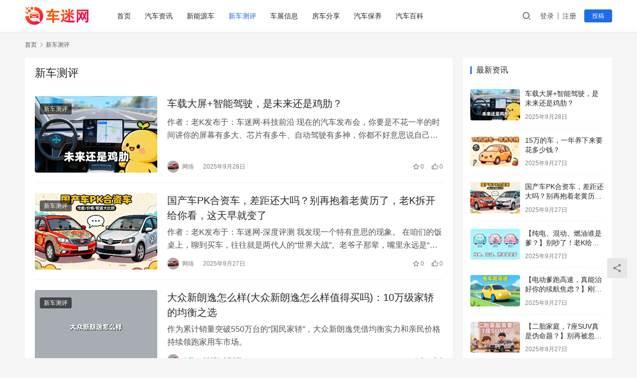

--- FILE ---
content_type: text/html; charset=UTF-8
request_url: https://www.cheeme.com.cn/xccp
body_size: 12578
content:
<!DOCTYPE html>
<html lang="zh-Hans">
<head>
    <meta charset="UTF-8">
    <meta http-equiv="X-UA-Compatible" content="IE=edge,chrome=1">
    <meta name="renderer" content="webkit">
    <meta name="viewport" content="width=device-width,initial-scale=1.0,user-scalable=no,maximum-scale=1,viewport-fit=cover">
    <title>新车测评 -  车迷网</title>
    <meta name="keywords" content="新车测评" />
<meta name="description" content="新车测评分享" />
<meta property="og:type" content="webpage" />
<meta property="og:url" content="https://www.cheeme.com.cn/xccp" />
<meta property="og:site_name" content="车迷网" />
<meta property="og:title" content="新车测评" />
<meta property="og:description" content="新车测评分享" />
<meta name="applicable-device" content="pc,mobile" />
<meta http-equiv="Cache-Control" content="no-transform" />
<link rel="shortcut icon" href="https://www.cheeme.com.cn/wp-content/uploads/2023/03/logo.png" />
<style id='wp-img-auto-sizes-contain-inline-css' type='text/css'>
img:is([sizes=auto i],[sizes^="auto," i]){contain-intrinsic-size:3000px 1500px}
/*# sourceURL=wp-img-auto-sizes-contain-inline-css */
</style>
<link rel='stylesheet' id='stylesheet-css' href='//www.cheeme.com.cn/wp-content/uploads/wpcom/style.6.13.4.1683110111.css?ver=6.13.4' type='text/css' media='all' />
<link rel='stylesheet' id='remixicon-css' href='https://www.cheeme.com.cn/wp-content/themes/justnews/themer/assets/css/remixicon-2.5.0.min.css?ver=2.5.0' type='text/css' media='all' />
<link rel='stylesheet' id='font-awesome-css' href='https://www.cheeme.com.cn/wp-content/themes/justnews/themer/assets/css/font-awesome.css?ver=6.13.4' type='text/css' media='all' />
<style id='wp-block-library-inline-css' type='text/css'>
:root{--wp-block-synced-color:#7a00df;--wp-block-synced-color--rgb:122,0,223;--wp-bound-block-color:var(--wp-block-synced-color);--wp-editor-canvas-background:#ddd;--wp-admin-theme-color:#007cba;--wp-admin-theme-color--rgb:0,124,186;--wp-admin-theme-color-darker-10:#006ba1;--wp-admin-theme-color-darker-10--rgb:0,107,160.5;--wp-admin-theme-color-darker-20:#005a87;--wp-admin-theme-color-darker-20--rgb:0,90,135;--wp-admin-border-width-focus:2px}@media (min-resolution:192dpi){:root{--wp-admin-border-width-focus:1.5px}}.wp-element-button{cursor:pointer}:root .has-very-light-gray-background-color{background-color:#eee}:root .has-very-dark-gray-background-color{background-color:#313131}:root .has-very-light-gray-color{color:#eee}:root .has-very-dark-gray-color{color:#313131}:root .has-vivid-green-cyan-to-vivid-cyan-blue-gradient-background{background:linear-gradient(135deg,#00d084,#0693e3)}:root .has-purple-crush-gradient-background{background:linear-gradient(135deg,#34e2e4,#4721fb 50%,#ab1dfe)}:root .has-hazy-dawn-gradient-background{background:linear-gradient(135deg,#faaca8,#dad0ec)}:root .has-subdued-olive-gradient-background{background:linear-gradient(135deg,#fafae1,#67a671)}:root .has-atomic-cream-gradient-background{background:linear-gradient(135deg,#fdd79a,#004a59)}:root .has-nightshade-gradient-background{background:linear-gradient(135deg,#330968,#31cdcf)}:root .has-midnight-gradient-background{background:linear-gradient(135deg,#020381,#2874fc)}:root{--wp--preset--font-size--normal:16px;--wp--preset--font-size--huge:42px}.has-regular-font-size{font-size:1em}.has-larger-font-size{font-size:2.625em}.has-normal-font-size{font-size:var(--wp--preset--font-size--normal)}.has-huge-font-size{font-size:var(--wp--preset--font-size--huge)}.has-text-align-center{text-align:center}.has-text-align-left{text-align:left}.has-text-align-right{text-align:right}.has-fit-text{white-space:nowrap!important}#end-resizable-editor-section{display:none}.aligncenter{clear:both}.items-justified-left{justify-content:flex-start}.items-justified-center{justify-content:center}.items-justified-right{justify-content:flex-end}.items-justified-space-between{justify-content:space-between}.screen-reader-text{border:0;clip-path:inset(50%);height:1px;margin:-1px;overflow:hidden;padding:0;position:absolute;width:1px;word-wrap:normal!important}.screen-reader-text:focus{background-color:#ddd;clip-path:none;color:#444;display:block;font-size:1em;height:auto;left:5px;line-height:normal;padding:15px 23px 14px;text-decoration:none;top:5px;width:auto;z-index:100000}html :where(.has-border-color){border-style:solid}html :where([style*=border-top-color]){border-top-style:solid}html :where([style*=border-right-color]){border-right-style:solid}html :where([style*=border-bottom-color]){border-bottom-style:solid}html :where([style*=border-left-color]){border-left-style:solid}html :where([style*=border-width]){border-style:solid}html :where([style*=border-top-width]){border-top-style:solid}html :where([style*=border-right-width]){border-right-style:solid}html :where([style*=border-bottom-width]){border-bottom-style:solid}html :where([style*=border-left-width]){border-left-style:solid}html :where(img[class*=wp-image-]){height:auto;max-width:100%}:where(figure){margin:0 0 1em}html :where(.is-position-sticky){--wp-admin--admin-bar--position-offset:var(--wp-admin--admin-bar--height,0px)}@media screen and (max-width:600px){html :where(.is-position-sticky){--wp-admin--admin-bar--position-offset:0px}}

/*# sourceURL=wp-block-library-inline-css */
</style><style id='wp-block-heading-inline-css' type='text/css'>
h1:where(.wp-block-heading).has-background,h2:where(.wp-block-heading).has-background,h3:where(.wp-block-heading).has-background,h4:where(.wp-block-heading).has-background,h5:where(.wp-block-heading).has-background,h6:where(.wp-block-heading).has-background{padding:1.25em 2.375em}h1.has-text-align-left[style*=writing-mode]:where([style*=vertical-lr]),h1.has-text-align-right[style*=writing-mode]:where([style*=vertical-rl]),h2.has-text-align-left[style*=writing-mode]:where([style*=vertical-lr]),h2.has-text-align-right[style*=writing-mode]:where([style*=vertical-rl]),h3.has-text-align-left[style*=writing-mode]:where([style*=vertical-lr]),h3.has-text-align-right[style*=writing-mode]:where([style*=vertical-rl]),h4.has-text-align-left[style*=writing-mode]:where([style*=vertical-lr]),h4.has-text-align-right[style*=writing-mode]:where([style*=vertical-rl]),h5.has-text-align-left[style*=writing-mode]:where([style*=vertical-lr]),h5.has-text-align-right[style*=writing-mode]:where([style*=vertical-rl]),h6.has-text-align-left[style*=writing-mode]:where([style*=vertical-lr]),h6.has-text-align-right[style*=writing-mode]:where([style*=vertical-rl]){rotate:180deg}
/*# sourceURL=https://www.cheeme.com.cn/wp-includes/blocks/heading/style.min.css */
</style>
<style id='wp-block-paragraph-inline-css' type='text/css'>
.is-small-text{font-size:.875em}.is-regular-text{font-size:1em}.is-large-text{font-size:2.25em}.is-larger-text{font-size:3em}.has-drop-cap:not(:focus):first-letter{float:left;font-size:8.4em;font-style:normal;font-weight:100;line-height:.68;margin:.05em .1em 0 0;text-transform:uppercase}body.rtl .has-drop-cap:not(:focus):first-letter{float:none;margin-left:.1em}p.has-drop-cap.has-background{overflow:hidden}:root :where(p.has-background){padding:1.25em 2.375em}:where(p.has-text-color:not(.has-link-color)) a{color:inherit}p.has-text-align-left[style*="writing-mode:vertical-lr"],p.has-text-align-right[style*="writing-mode:vertical-rl"]{rotate:180deg}
/*# sourceURL=https://www.cheeme.com.cn/wp-includes/blocks/paragraph/style.min.css */
</style>
<style id='global-styles-inline-css' type='text/css'>
:root{--wp--preset--aspect-ratio--square: 1;--wp--preset--aspect-ratio--4-3: 4/3;--wp--preset--aspect-ratio--3-4: 3/4;--wp--preset--aspect-ratio--3-2: 3/2;--wp--preset--aspect-ratio--2-3: 2/3;--wp--preset--aspect-ratio--16-9: 16/9;--wp--preset--aspect-ratio--9-16: 9/16;--wp--preset--color--black: #000000;--wp--preset--color--cyan-bluish-gray: #abb8c3;--wp--preset--color--white: #ffffff;--wp--preset--color--pale-pink: #f78da7;--wp--preset--color--vivid-red: #cf2e2e;--wp--preset--color--luminous-vivid-orange: #ff6900;--wp--preset--color--luminous-vivid-amber: #fcb900;--wp--preset--color--light-green-cyan: #7bdcb5;--wp--preset--color--vivid-green-cyan: #00d084;--wp--preset--color--pale-cyan-blue: #8ed1fc;--wp--preset--color--vivid-cyan-blue: #0693e3;--wp--preset--color--vivid-purple: #9b51e0;--wp--preset--gradient--vivid-cyan-blue-to-vivid-purple: linear-gradient(135deg,rgb(6,147,227) 0%,rgb(155,81,224) 100%);--wp--preset--gradient--light-green-cyan-to-vivid-green-cyan: linear-gradient(135deg,rgb(122,220,180) 0%,rgb(0,208,130) 100%);--wp--preset--gradient--luminous-vivid-amber-to-luminous-vivid-orange: linear-gradient(135deg,rgb(252,185,0) 0%,rgb(255,105,0) 100%);--wp--preset--gradient--luminous-vivid-orange-to-vivid-red: linear-gradient(135deg,rgb(255,105,0) 0%,rgb(207,46,46) 100%);--wp--preset--gradient--very-light-gray-to-cyan-bluish-gray: linear-gradient(135deg,rgb(238,238,238) 0%,rgb(169,184,195) 100%);--wp--preset--gradient--cool-to-warm-spectrum: linear-gradient(135deg,rgb(74,234,220) 0%,rgb(151,120,209) 20%,rgb(207,42,186) 40%,rgb(238,44,130) 60%,rgb(251,105,98) 80%,rgb(254,248,76) 100%);--wp--preset--gradient--blush-light-purple: linear-gradient(135deg,rgb(255,206,236) 0%,rgb(152,150,240) 100%);--wp--preset--gradient--blush-bordeaux: linear-gradient(135deg,rgb(254,205,165) 0%,rgb(254,45,45) 50%,rgb(107,0,62) 100%);--wp--preset--gradient--luminous-dusk: linear-gradient(135deg,rgb(255,203,112) 0%,rgb(199,81,192) 50%,rgb(65,88,208) 100%);--wp--preset--gradient--pale-ocean: linear-gradient(135deg,rgb(255,245,203) 0%,rgb(182,227,212) 50%,rgb(51,167,181) 100%);--wp--preset--gradient--electric-grass: linear-gradient(135deg,rgb(202,248,128) 0%,rgb(113,206,126) 100%);--wp--preset--gradient--midnight: linear-gradient(135deg,rgb(2,3,129) 0%,rgb(40,116,252) 100%);--wp--preset--font-size--small: 13px;--wp--preset--font-size--medium: 20px;--wp--preset--font-size--large: 36px;--wp--preset--font-size--x-large: 42px;--wp--preset--spacing--20: 0.44rem;--wp--preset--spacing--30: 0.67rem;--wp--preset--spacing--40: 1rem;--wp--preset--spacing--50: 1.5rem;--wp--preset--spacing--60: 2.25rem;--wp--preset--spacing--70: 3.38rem;--wp--preset--spacing--80: 5.06rem;--wp--preset--shadow--natural: 6px 6px 9px rgba(0, 0, 0, 0.2);--wp--preset--shadow--deep: 12px 12px 50px rgba(0, 0, 0, 0.4);--wp--preset--shadow--sharp: 6px 6px 0px rgba(0, 0, 0, 0.2);--wp--preset--shadow--outlined: 6px 6px 0px -3px rgb(255, 255, 255), 6px 6px rgb(0, 0, 0);--wp--preset--shadow--crisp: 6px 6px 0px rgb(0, 0, 0);}:where(.is-layout-flex){gap: 0.5em;}:where(.is-layout-grid){gap: 0.5em;}body .is-layout-flex{display: flex;}.is-layout-flex{flex-wrap: wrap;align-items: center;}.is-layout-flex > :is(*, div){margin: 0;}body .is-layout-grid{display: grid;}.is-layout-grid > :is(*, div){margin: 0;}:where(.wp-block-columns.is-layout-flex){gap: 2em;}:where(.wp-block-columns.is-layout-grid){gap: 2em;}:where(.wp-block-post-template.is-layout-flex){gap: 1.25em;}:where(.wp-block-post-template.is-layout-grid){gap: 1.25em;}.has-black-color{color: var(--wp--preset--color--black) !important;}.has-cyan-bluish-gray-color{color: var(--wp--preset--color--cyan-bluish-gray) !important;}.has-white-color{color: var(--wp--preset--color--white) !important;}.has-pale-pink-color{color: var(--wp--preset--color--pale-pink) !important;}.has-vivid-red-color{color: var(--wp--preset--color--vivid-red) !important;}.has-luminous-vivid-orange-color{color: var(--wp--preset--color--luminous-vivid-orange) !important;}.has-luminous-vivid-amber-color{color: var(--wp--preset--color--luminous-vivid-amber) !important;}.has-light-green-cyan-color{color: var(--wp--preset--color--light-green-cyan) !important;}.has-vivid-green-cyan-color{color: var(--wp--preset--color--vivid-green-cyan) !important;}.has-pale-cyan-blue-color{color: var(--wp--preset--color--pale-cyan-blue) !important;}.has-vivid-cyan-blue-color{color: var(--wp--preset--color--vivid-cyan-blue) !important;}.has-vivid-purple-color{color: var(--wp--preset--color--vivid-purple) !important;}.has-black-background-color{background-color: var(--wp--preset--color--black) !important;}.has-cyan-bluish-gray-background-color{background-color: var(--wp--preset--color--cyan-bluish-gray) !important;}.has-white-background-color{background-color: var(--wp--preset--color--white) !important;}.has-pale-pink-background-color{background-color: var(--wp--preset--color--pale-pink) !important;}.has-vivid-red-background-color{background-color: var(--wp--preset--color--vivid-red) !important;}.has-luminous-vivid-orange-background-color{background-color: var(--wp--preset--color--luminous-vivid-orange) !important;}.has-luminous-vivid-amber-background-color{background-color: var(--wp--preset--color--luminous-vivid-amber) !important;}.has-light-green-cyan-background-color{background-color: var(--wp--preset--color--light-green-cyan) !important;}.has-vivid-green-cyan-background-color{background-color: var(--wp--preset--color--vivid-green-cyan) !important;}.has-pale-cyan-blue-background-color{background-color: var(--wp--preset--color--pale-cyan-blue) !important;}.has-vivid-cyan-blue-background-color{background-color: var(--wp--preset--color--vivid-cyan-blue) !important;}.has-vivid-purple-background-color{background-color: var(--wp--preset--color--vivid-purple) !important;}.has-black-border-color{border-color: var(--wp--preset--color--black) !important;}.has-cyan-bluish-gray-border-color{border-color: var(--wp--preset--color--cyan-bluish-gray) !important;}.has-white-border-color{border-color: var(--wp--preset--color--white) !important;}.has-pale-pink-border-color{border-color: var(--wp--preset--color--pale-pink) !important;}.has-vivid-red-border-color{border-color: var(--wp--preset--color--vivid-red) !important;}.has-luminous-vivid-orange-border-color{border-color: var(--wp--preset--color--luminous-vivid-orange) !important;}.has-luminous-vivid-amber-border-color{border-color: var(--wp--preset--color--luminous-vivid-amber) !important;}.has-light-green-cyan-border-color{border-color: var(--wp--preset--color--light-green-cyan) !important;}.has-vivid-green-cyan-border-color{border-color: var(--wp--preset--color--vivid-green-cyan) !important;}.has-pale-cyan-blue-border-color{border-color: var(--wp--preset--color--pale-cyan-blue) !important;}.has-vivid-cyan-blue-border-color{border-color: var(--wp--preset--color--vivid-cyan-blue) !important;}.has-vivid-purple-border-color{border-color: var(--wp--preset--color--vivid-purple) !important;}.has-vivid-cyan-blue-to-vivid-purple-gradient-background{background: var(--wp--preset--gradient--vivid-cyan-blue-to-vivid-purple) !important;}.has-light-green-cyan-to-vivid-green-cyan-gradient-background{background: var(--wp--preset--gradient--light-green-cyan-to-vivid-green-cyan) !important;}.has-luminous-vivid-amber-to-luminous-vivid-orange-gradient-background{background: var(--wp--preset--gradient--luminous-vivid-amber-to-luminous-vivid-orange) !important;}.has-luminous-vivid-orange-to-vivid-red-gradient-background{background: var(--wp--preset--gradient--luminous-vivid-orange-to-vivid-red) !important;}.has-very-light-gray-to-cyan-bluish-gray-gradient-background{background: var(--wp--preset--gradient--very-light-gray-to-cyan-bluish-gray) !important;}.has-cool-to-warm-spectrum-gradient-background{background: var(--wp--preset--gradient--cool-to-warm-spectrum) !important;}.has-blush-light-purple-gradient-background{background: var(--wp--preset--gradient--blush-light-purple) !important;}.has-blush-bordeaux-gradient-background{background: var(--wp--preset--gradient--blush-bordeaux) !important;}.has-luminous-dusk-gradient-background{background: var(--wp--preset--gradient--luminous-dusk) !important;}.has-pale-ocean-gradient-background{background: var(--wp--preset--gradient--pale-ocean) !important;}.has-electric-grass-gradient-background{background: var(--wp--preset--gradient--electric-grass) !important;}.has-midnight-gradient-background{background: var(--wp--preset--gradient--midnight) !important;}.has-small-font-size{font-size: var(--wp--preset--font-size--small) !important;}.has-medium-font-size{font-size: var(--wp--preset--font-size--medium) !important;}.has-large-font-size{font-size: var(--wp--preset--font-size--large) !important;}.has-x-large-font-size{font-size: var(--wp--preset--font-size--x-large) !important;}
/*# sourceURL=global-styles-inline-css */
</style>

<style id='classic-theme-styles-inline-css' type='text/css'>
/*! This file is auto-generated */
.wp-block-button__link{color:#fff;background-color:#32373c;border-radius:9999px;box-shadow:none;text-decoration:none;padding:calc(.667em + 2px) calc(1.333em + 2px);font-size:1.125em}.wp-block-file__button{background:#32373c;color:#fff;text-decoration:none}
/*# sourceURL=/wp-includes/css/classic-themes.min.css */
</style>
<link rel='stylesheet' id='wpcom-member-css' href='https://www.cheeme.com.cn/wp-content/plugins/wpcom-member/css/style.css?ver=1.2.1' type='text/css' media='all' />
<script type="text/javascript" src="https://www.cheeme.com.cn/wp-includes/js/jquery/jquery.min.js?ver=3.7.1" id="jquery-core-js"></script>
<script type="text/javascript" src="https://www.cheeme.com.cn/wp-includes/js/jquery/jquery-migrate.min.js?ver=3.4.1" id="jquery-migrate-js"></script>
<link rel="EditURI" type="application/rsd+xml" title="RSD" href="https://www.cheeme.com.cn/xmlrpc.php?rsd" />
<script>
var _hmt = _hmt || [];
(function() {
  var hm = document.createElement("script");
  hm.src = "https://hm.baidu.com/hm.js?f077db701768d88955b8cc142fa21251";
  var s = document.getElementsByTagName("script")[0]; 
  s.parentNode.insertBefore(hm, s);
})();
</script>
<link rel="icon" href="https://www.cheeme.com.cn/wp-content/uploads/2023/03/logo.png" sizes="32x32" />
<link rel="icon" href="https://www.cheeme.com.cn/wp-content/uploads/2023/03/logo.png" sizes="192x192" />
<link rel="apple-touch-icon" href="https://www.cheeme.com.cn/wp-content/uploads/2023/03/logo.png" />
<meta name="msapplication-TileImage" content="https://www.cheeme.com.cn/wp-content/uploads/2023/03/logo.png" />
    <!--[if lte IE 11]><script src="https://www.cheeme.com.cn/wp-content/themes/justnews/js/update.js"></script><![endif]-->
</head>
<body class="archive category category-xccp category-96 wp-theme-justnews lang-cn el-boxed header-fixed">
<header class="header">
    <div class="container">
        <div class="navbar-header">
            <button type="button" class="navbar-toggle collapsed" data-toggle="collapse" data-target=".navbar-collapse" aria-label="menu">
                <span class="icon-bar icon-bar-1"></span>
                <span class="icon-bar icon-bar-2"></span>
                <span class="icon-bar icon-bar-3"></span>
            </button>
                        <div class="logo">
                <a href="https://www.cheeme.com.cn" rel="home">
                    <img src="https://www.cheeme.com.cn/wp-content/uploads/2023/03/logo.jpg" alt="车迷网">
                </a>
            </div>
        </div>
        <div class="collapse navbar-collapse">
            <nav class="primary-menu"><ul id="menu-%e5%af%bc%e8%88%aa%e8%8f%9c%e5%8d%95" class="nav navbar-nav wpcom-adv-menu"><li class="menu-item"><a href="http://cheeme.com.cn/">首页</a></li>
<li class="menu-item"><a href="https://www.cheeme.com.cn/qczx">汽车资讯</a></li>
<li class="menu-item"><a href="https://www.cheeme.com.cn/xnyc">新能源车</a></li>
<li class="menu-item active"><a href="https://www.cheeme.com.cn/xccp">新车测评</a></li>
<li class="menu-item"><a href="https://www.cheeme.com.cn/czxx">车展信息</a></li>
<li class="menu-item"><a href="https://www.cheeme.com.cn/fcfx">房车分享</a></li>
<li class="menu-item"><a href="https://www.cheeme.com.cn/qcby">汽车保养</a></li>
<li class="menu-item"><a href="https://www.cheeme.com.cn/qcbk">汽车百科</a></li>
</ul></nav>            <div class="navbar-action">
                                <div class="navbar-search-icon j-navbar-search"><i class="wpcom-icon wi"><svg aria-hidden="true"><use xlink:href="#wi-search"></use></svg></i></div>
                                                    <div id="j-user-wrap">
                        <a class="login" href="https://www.cheeme.com.cn/login?modal-type=login">登录</a>
                        <a class="login register" href="https://www.cheeme.com.cn/register?modal-type=register">注册</a>
                    </div>
                    <a class="btn btn-primary btn-xs publish" href="https://www.cheeme.com.cn/tougao">
                        投稿</a>
                                                </div>
            <form class="navbar-search" action="https://www.cheeme.com.cn" method="get" role="search">
                <div class="navbar-search-inner">
                    <i class="wpcom-icon wi navbar-search-close"><svg aria-hidden="true"><use xlink:href="#wi-close"></use></svg></i>                    <input type="text" name="s" class="navbar-search-input" autocomplete="off" placeholder="输入关键词搜索..." value="">
                    <button class="navbar-search-btn" type="submit"><i class="wpcom-icon wi"><svg aria-hidden="true"><use xlink:href="#wi-search"></use></svg></i></button>
                </div>
            </form>
        </div><!-- /.navbar-collapse -->
    </div><!-- /.container -->
</header>
<div id="wrap">    <div class="container wrap">
        <ol class="breadcrumb" vocab="https://schema.org/" typeof="BreadcrumbList"><li class="home" property="itemListElement" typeof="ListItem"><a href="https://www.cheeme.com.cn" property="item" typeof="WebPage"><span property="name" class="hide">车迷网</span>首页</a><meta property="position" content="1"></li><li class="active" property="itemListElement" typeof="ListItem"><i class="wpcom-icon wi"><svg aria-hidden="true"><use xlink:href="#wi-arrow-right-3"></use></svg></i><a href="https://www.cheeme.com.cn/xccp" property="item" typeof="WebPage"><span property="name">新车测评</span></a><meta property="position" content="2"></li></ol>        <main class="main">
                        <section class="sec-panel sec-panel-default">
                                    <div class="sec-panel-head">
                        <h1><span>新车测评</span></h1>
                    </div>
                                <div class="sec-panel-body">
                                            <ul class="post-loop post-loop-default cols-0">
                                                            <li class="item">
        <div class="item-img">
        <a class="item-img-inner" href="https://www.cheeme.com.cn/xccp/55387.html" title="车载大屏+智能驾驶，是未来还是鸡肋？" target="_blank" rel="bookmark">
            <img width="480" height="300" src="https://www.cheeme.com.cn/wp-content/themes/justnews/themer/assets/images/lazy.png" class="attachment-default size-default wp-post-image j-lazy" alt="车载大屏+智能驾驶，是未来还是鸡肋？" decoding="async" fetchpriority="high" data-original="https://www.cheeme.com.cn/wp-content/uploads/2025/09/1758988888524-480x300.jpg" />        </a>
                <a class="item-category" href="https://www.cheeme.com.cn/xccp" target="_blank">新车测评</a>
            </div>
        <div class="item-content">
                <h2 class="item-title">
            <a href="https://www.cheeme.com.cn/xccp/55387.html" target="_blank" rel="bookmark">
                                 车载大屏+智能驾驶，是未来还是鸡肋？            </a>
        </h2>
        <div class="item-excerpt">
            <p>作者：老K发布于：车迷网-科技前沿 现在的汽车发布会，你要是不花一半的时间讲你的屏幕有多大、芯片有多牛、自动驾驶有多神，你都不好意思说自己是造车的。 销售顾问们的话术也越来越像数码博主：“哥，你看我们这块15.6寸2.5K高清大屏，刷抖音、看电影、玩游戏，简直就是个移动的私人影院！” “姐，我们这套L2+智能驾驶，高速上能自动跟车、自动拐弯，你全程都可以解放&#8230;</p>
        </div>
        <div class="item-meta">
                        <div class="item-meta-li author">
                                <a data-user="1" target="_blank" href="https://www.cheeme.com.cn/user/1" class="avatar j-user-card">
                    <img alt='网络' src='//www.cheeme.com.cn/wp-content/uploads/2023/03/fina01.jpg' class='avatar avatar-60 photo' height='60' width='60' />                    <span>网络</span>
                </a>
            </div>
                                    <span class="item-meta-li date">2025年9月28日</span>
            <div class="item-meta-right">
                <span class="item-meta-li stars" title="收藏数"><i class="wpcom-icon wi"><svg aria-hidden="true"><use xlink:href="#wi-star"></use></svg></i>0</span><span class="item-meta-li likes" title="点赞数"><i class="wpcom-icon wi"><svg aria-hidden="true"><use xlink:href="#wi-thumb-up"></use></svg></i>0</span>            </div>
        </div>
    </div>
</li>
                                                            <li class="item">
        <div class="item-img">
        <a class="item-img-inner" href="https://www.cheeme.com.cn/xccp/55381.html" title="国产车PK合资车，差距还大吗？别再抱着老黄历了，老K拆开给你看，这天早就变了" target="_blank" rel="bookmark">
            <img width="480" height="300" src="https://www.cheeme.com.cn/wp-content/themes/justnews/themer/assets/images/lazy.png" class="attachment-default size-default wp-post-image j-lazy" alt="国产车PK合资车，差距还大吗？别再抱着老黄历了，老K拆开给你看，这天早就变了" decoding="async" data-original="https://www.cheeme.com.cn/wp-content/uploads/2025/09/1758985151237-480x300.jpg" />        </a>
                <a class="item-category" href="https://www.cheeme.com.cn/xccp" target="_blank">新车测评</a>
            </div>
        <div class="item-content">
                <h2 class="item-title">
            <a href="https://www.cheeme.com.cn/xccp/55381.html" target="_blank" rel="bookmark">
                                 国产车PK合资车，差距还大吗？别再抱着老黄历了，老K拆开给你看，这天早就变了            </a>
        </h2>
        <div class="item-excerpt">
            <p>作者：老K发布于：车迷网-深度评测 我发现一个特有意思的现象。 在咱们的饭桌上，聊到买车，往往就是两代人的“世界大战”。老爷子那辈，嘴里永远是“大众皮实”、“丰田开不坏”；而儿子这辈呢，张口就是“比亚迪DM-i”、“理想大沙发”、“问界智驾牛X”。 公说公有理，婆说婆有理。那国产车和合资车，现在到底还有多大差距？这钱，究竟该投给谁？ 我是老K。今天咱不当“情&#8230;</p>
        </div>
        <div class="item-meta">
                        <div class="item-meta-li author">
                                <a data-user="1" target="_blank" href="https://www.cheeme.com.cn/user/1" class="avatar j-user-card">
                    <img alt='网络' src='//www.cheeme.com.cn/wp-content/uploads/2023/03/fina01.jpg' class='avatar avatar-60 photo' height='60' width='60' />                    <span>网络</span>
                </a>
            </div>
                                    <span class="item-meta-li date">2025年9月27日</span>
            <div class="item-meta-right">
                <span class="item-meta-li stars" title="收藏数"><i class="wpcom-icon wi"><svg aria-hidden="true"><use xlink:href="#wi-star"></use></svg></i>0</span><span class="item-meta-li likes" title="点赞数"><i class="wpcom-icon wi"><svg aria-hidden="true"><use xlink:href="#wi-thumb-up"></use></svg></i>0</span>            </div>
        </div>
    </div>
</li>
                                                            <li class="item">
        <div class="item-img">
        <a class="item-img-inner" href="https://www.cheeme.com.cn/xccp/54968.html" title="大众新朗逸怎么样(大众新朗逸怎么样值得买吗)：10万级家轿的均衡之选" target="_blank" rel="bookmark">
            <img width="480" height="300" src="https://www.cheeme.com.cn/wp-content/themes/justnews/themer/assets/images/lazy.png" class="attachment-default size-default wp-post-image j-lazy" alt="大众新朗逸怎么样(大众新朗逸怎么样值得买吗)：10万级家轿的均衡之选" decoding="async" data-original="https://www.cheeme.com.cn/wp-content/uploads/2025/06/featured-image-54968-480x300.jpg" />        </a>
                <a class="item-category" href="https://www.cheeme.com.cn/xccp" target="_blank">新车测评</a>
            </div>
        <div class="item-content">
                <h2 class="item-title">
            <a href="https://www.cheeme.com.cn/xccp/54968.html" target="_blank" rel="bookmark">
                                 大众新朗逸怎么样(大众新朗逸怎么样值得买吗)：10万级家轿的均衡之选            </a>
        </h2>
        <div class="item-excerpt">
            <p>作为累计销量突破550万台的“国民家轿”，大众新朗逸凭借均衡实力和亲民价格持续领跑家用车市场。</p>
        </div>
        <div class="item-meta">
                        <div class="item-meta-li author">
                                <a data-user="5" target="_blank" href="https://www.cheeme.com.cn/user/5" class="avatar j-user-card">
                    <img alt='小慧' src='//www.cheeme.com.cn/wp-content/uploads/2023/03/fina01.jpg' class='avatar avatar-60 photo' height='60' width='60' />                    <span>小慧</span>
                </a>
            </div>
                                    <span class="item-meta-li date">2025年6月6日</span>
            <div class="item-meta-right">
                <span class="item-meta-li stars" title="收藏数"><i class="wpcom-icon wi"><svg aria-hidden="true"><use xlink:href="#wi-star"></use></svg></i>0</span><span class="item-meta-li likes" title="点赞数"><i class="wpcom-icon wi"><svg aria-hidden="true"><use xlink:href="#wi-thumb-up"></use></svg></i>0</span>            </div>
        </div>
    </div>
</li>
                                                            <li class="item">
        <div class="item-img">
        <a class="item-img-inner" href="https://www.cheeme.com.cn/xccp/54959.html" title="f0怎么样(比亚迪f0怎么样耐用吗)：微型车经典车型的全面解析" target="_blank" rel="bookmark">
            <img width="480" height="300" src="https://www.cheeme.com.cn/wp-content/themes/justnews/themer/assets/images/lazy.png" class="attachment-default size-default wp-post-image j-lazy" alt="f0怎么样(比亚迪f0怎么样耐用吗)：微型车经典车型的全面解析" decoding="async" data-original="https://www.cheeme.com.cn/wp-content/uploads/2025/06/featured-image-54959-480x300.jpg" />        </a>
                <a class="item-category" href="https://www.cheeme.com.cn/xccp" target="_blank">新车测评</a>
            </div>
        <div class="item-content">
                <h2 class="item-title">
            <a href="https://www.cheeme.com.cn/xccp/54959.html" target="_blank" rel="bookmark">
                                 f0怎么样(比亚迪f0怎么样耐用吗)：微型车经典车型的全面解析            </a>
        </h2>
        <div class="item-excerpt">
            <p>比亚迪F0作为一款经典微型车，凭借经济实惠的价格和灵活的操控性，成为城市代步的热门选择，但其耐用性和综合表现究竟如何？本文结合真实车主反馈和权威评测，为你揭开答案。</p>
        </div>
        <div class="item-meta">
                        <div class="item-meta-li author">
                                <a data-user="5" target="_blank" href="https://www.cheeme.com.cn/user/5" class="avatar j-user-card">
                    <img alt='小慧' src='//www.cheeme.com.cn/wp-content/uploads/2023/03/fina01.jpg' class='avatar avatar-60 photo' height='60' width='60' />                    <span>小慧</span>
                </a>
            </div>
                                    <span class="item-meta-li date">2025年6月6日</span>
            <div class="item-meta-right">
                <span class="item-meta-li stars" title="收藏数"><i class="wpcom-icon wi"><svg aria-hidden="true"><use xlink:href="#wi-star"></use></svg></i>0</span><span class="item-meta-li likes" title="点赞数"><i class="wpcom-icon wi"><svg aria-hidden="true"><use xlink:href="#wi-thumb-up"></use></svg></i>0</span>            </div>
        </div>
    </div>
</li>
                                                            <li class="item">
        <div class="item-img">
        <a class="item-img-inner" href="https://www.cheeme.com.cn/xccp/54944.html" title="开拓者怎么样(开拓者怎么样 值得买吗)" target="_blank" rel="bookmark">
            <img width="480" height="300" src="https://www.cheeme.com.cn/wp-content/themes/justnews/themer/assets/images/lazy.png" class="attachment-default size-default wp-post-image j-lazy" alt="开拓者怎么样(开拓者怎么样 值得买吗)" decoding="async" data-original="https://www.cheeme.com.cn/wp-content/uploads/2025/06/featured-image-54944-480x300.jpg" />        </a>
                <a class="item-category" href="https://www.cheeme.com.cn/xccp" target="_blank">新车测评</a>
            </div>
        <div class="item-content">
                <h2 class="item-title">
            <a href="https://www.cheeme.com.cn/xccp/54944.html" target="_blank" rel="bookmark">
                                 开拓者怎么样(开拓者怎么样 值得买吗)            </a>
        </h2>
        <div class="item-excerpt">
            <p>雪佛兰开拓者作为一款中大型SUV，凭借硬核配置与高性价比成为合资市场热门选择，本文将从设计、空间、性能等维度解析其是否值得入手。</p>
        </div>
        <div class="item-meta">
                        <div class="item-meta-li author">
                                <a data-user="5" target="_blank" href="https://www.cheeme.com.cn/user/5" class="avatar j-user-card">
                    <img alt='小慧' src='//www.cheeme.com.cn/wp-content/uploads/2023/03/fina01.jpg' class='avatar avatar-60 photo' height='60' width='60' />                    <span>小慧</span>
                </a>
            </div>
                                    <span class="item-meta-li date">2025年6月6日</span>
            <div class="item-meta-right">
                <span class="item-meta-li stars" title="收藏数"><i class="wpcom-icon wi"><svg aria-hidden="true"><use xlink:href="#wi-star"></use></svg></i>0</span><span class="item-meta-li likes" title="点赞数"><i class="wpcom-icon wi"><svg aria-hidden="true"><use xlink:href="#wi-thumb-up"></use></svg></i>0</span>            </div>
        </div>
    </div>
</li>
                                                            <li class="item">
        <div class="item-img">
        <a class="item-img-inner" href="https://www.cheeme.com.cn/xccp/54941.html" title="揽胜怎么样(揽胜怎么样 用户口碑如何)：豪华SUV的王者之争" target="_blank" rel="bookmark">
            <img width="480" height="300" src="https://www.cheeme.com.cn/wp-content/themes/justnews/themer/assets/images/lazy.png" class="attachment-default size-default wp-post-image j-lazy" alt="揽胜怎么样(揽胜怎么样 用户口碑如何)：豪华SUV的王者之争" decoding="async" data-original="https://www.cheeme.com.cn/wp-content/uploads/2025/06/featured-image-54941-480x300.jpg" />        </a>
                <a class="item-category" href="https://www.cheeme.com.cn/xccp" target="_blank">新车测评</a>
            </div>
        <div class="item-content">
                <h2 class="item-title">
            <a href="https://www.cheeme.com.cn/xccp/54941.html" target="_blank" rel="bookmark">
                                 揽胜怎么样(揽胜怎么样 用户口碑如何)：豪华SUV的王者之争            </a>
        </h2>
        <div class="item-excerpt">
            <p>作为路虎旗下的旗舰车型，揽胜以霸气外观、奢华内饰和强悍性能成为百万级SUV的标杆，但“车身笨重”“操控模糊”等争议也让它始终处于话题中心。</p>
        </div>
        <div class="item-meta">
                        <div class="item-meta-li author">
                                <a data-user="5" target="_blank" href="https://www.cheeme.com.cn/user/5" class="avatar j-user-card">
                    <img alt='小慧' src='//www.cheeme.com.cn/wp-content/uploads/2023/03/fina01.jpg' class='avatar avatar-60 photo' height='60' width='60' />                    <span>小慧</span>
                </a>
            </div>
                                    <span class="item-meta-li date">2025年6月6日</span>
            <div class="item-meta-right">
                <span class="item-meta-li stars" title="收藏数"><i class="wpcom-icon wi"><svg aria-hidden="true"><use xlink:href="#wi-star"></use></svg></i>0</span><span class="item-meta-li likes" title="点赞数"><i class="wpcom-icon wi"><svg aria-hidden="true"><use xlink:href="#wi-thumb-up"></use></svg></i>0</span>            </div>
        </div>
    </div>
</li>
                                                            <li class="item">
        <div class="item-img">
        <a class="item-img-inner" href="https://www.cheeme.com.cn/xccp/54153.html" title="奔驰GLC260(奔驰GLC260口碑如何)：豪华SUV的均衡之选" target="_blank" rel="bookmark">
            <img width="480" height="300" src="https://www.cheeme.com.cn/wp-content/themes/justnews/themer/assets/images/lazy.png" class="attachment-default size-default wp-post-image j-lazy" alt="奔驰GLC260(奔驰GLC260口碑如何)：豪华SUV的均衡之选" decoding="async" data-original="https://www.cheeme.com.cn/wp-content/uploads/2025/05/featured-image-54153-480x300.jpg" />        </a>
                <a class="item-category" href="https://www.cheeme.com.cn/xccp" target="_blank">新车测评</a>
            </div>
        <div class="item-content">
                <h2 class="item-title">
            <a href="https://www.cheeme.com.cn/xccp/54153.html" target="_blank" rel="bookmark">
                                 奔驰GLC260(奔驰GLC260口碑如何)：豪华SUV的均衡之选            </a>
        </h2>
        <div class="item-excerpt">
            <p>作为奔驰品牌的中型豪华SUV代表，GLC260凭借综合实力在市场上持续吸引消费者关注。</p>
        </div>
        <div class="item-meta">
                        <div class="item-meta-li author">
                                <a data-user="5" target="_blank" href="https://www.cheeme.com.cn/user/5" class="avatar j-user-card">
                    <img alt='小慧' src='//www.cheeme.com.cn/wp-content/uploads/2023/03/fina01.jpg' class='avatar avatar-60 photo' height='60' width='60' />                    <span>小慧</span>
                </a>
            </div>
                                    <span class="item-meta-li date">2025年5月26日</span>
            <div class="item-meta-right">
                <span class="item-meta-li stars" title="收藏数"><i class="wpcom-icon wi"><svg aria-hidden="true"><use xlink:href="#wi-star"></use></svg></i>0</span><span class="item-meta-li likes" title="点赞数"><i class="wpcom-icon wi"><svg aria-hidden="true"><use xlink:href="#wi-thumb-up"></use></svg></i>0</span>            </div>
        </div>
    </div>
</li>
                                                            <li class="item">
        <div class="item-img">
        <a class="item-img-inner" href="https://www.cheeme.com.cn/xccp/54132.html" title="奔驰C200(换装2.0T发动机)：豪华运动轿车的动力革新与设计传承" target="_blank" rel="bookmark">
            <img width="480" height="300" src="https://www.cheeme.com.cn/wp-content/themes/justnews/themer/assets/images/lazy.png" class="attachment-default size-default wp-post-image j-lazy" alt="奔驰C200(换装2.0T发动机)：豪华运动轿车的动力革新与设计传承" decoding="async" data-original="https://www.cheeme.com.cn/wp-content/uploads/2025/05/featured-image-54132-480x300.jpg" />        </a>
                <a class="item-category" href="https://www.cheeme.com.cn/xccp" target="_blank">新车测评</a>
            </div>
        <div class="item-content">
                <h2 class="item-title">
            <a href="https://www.cheeme.com.cn/xccp/54132.html" target="_blank" rel="bookmark">
                                 奔驰C200(换装2.0T发动机)：豪华运动轿车的动力革新与设计传承            </a>
        </h2>
        <div class="item-excerpt">
            <p>奔驰C200以全新2.0T发动机焕发性能活力，凭借经典设计语言与越级配置，重新定义豪华中型车价值标杆。</p>
        </div>
        <div class="item-meta">
                        <div class="item-meta-li author">
                                <a data-user="5" target="_blank" href="https://www.cheeme.com.cn/user/5" class="avatar j-user-card">
                    <img alt='小慧' src='//www.cheeme.com.cn/wp-content/uploads/2023/03/fina01.jpg' class='avatar avatar-60 photo' height='60' width='60' />                    <span>小慧</span>
                </a>
            </div>
                                    <span class="item-meta-li date">2025年5月26日</span>
            <div class="item-meta-right">
                <span class="item-meta-li stars" title="收藏数"><i class="wpcom-icon wi"><svg aria-hidden="true"><use xlink:href="#wi-star"></use></svg></i>0</span><span class="item-meta-li likes" title="点赞数"><i class="wpcom-icon wi"><svg aria-hidden="true"><use xlink:href="#wi-thumb-up"></use></svg></i>0</span>            </div>
        </div>
    </div>
</li>
                                                            <li class="item">
        <div class="item-img">
        <a class="item-img-inner" href="https://www.cheeme.com.cn/xccp/54114.html" title="大众途观L(2024款价格及车型亮点解析)：经典SUV如何定义家用与商务出行新标杆？" target="_blank" rel="bookmark">
            <img width="480" height="300" src="https://www.cheeme.com.cn/wp-content/themes/justnews/themer/assets/images/lazy.png" class="attachment-default size-default wp-post-image j-lazy" alt="大众途观L(2024款价格及车型亮点解析)：经典SUV如何定义家用与商务出行新标杆？" decoding="async" data-original="https://www.cheeme.com.cn/wp-content/uploads/2025/05/featured-image-54114-480x300.jpg" />        </a>
                <a class="item-category" href="https://www.cheeme.com.cn/xccp" target="_blank">新车测评</a>
            </div>
        <div class="item-content">
                <h2 class="item-title">
            <a href="https://www.cheeme.com.cn/xccp/54114.html" target="_blank" rel="bookmark">
                                 大众途观L(2024款价格及车型亮点解析)：经典SUV如何定义家用与商务出行新标杆？            </a>
        </h2>
        <div class="item-excerpt">
            <p>作为大众品牌的经典SUV，途观L凭借宽敞空间、强劲动力和智能配置，持续领跑家用与商务出行市场。</p>
        </div>
        <div class="item-meta">
                        <div class="item-meta-li author">
                                <a data-user="5" target="_blank" href="https://www.cheeme.com.cn/user/5" class="avatar j-user-card">
                    <img alt='小慧' src='//www.cheeme.com.cn/wp-content/uploads/2023/03/fina01.jpg' class='avatar avatar-60 photo' height='60' width='60' />                    <span>小慧</span>
                </a>
            </div>
                                    <span class="item-meta-li date">2025年5月26日</span>
            <div class="item-meta-right">
                <span class="item-meta-li stars" title="收藏数"><i class="wpcom-icon wi"><svg aria-hidden="true"><use xlink:href="#wi-star"></use></svg></i>0</span><span class="item-meta-li likes" title="点赞数"><i class="wpcom-icon wi"><svg aria-hidden="true"><use xlink:href="#wi-thumb-up"></use></svg></i>0</span>            </div>
        </div>
    </div>
</li>
                                                            <li class="item">
        <div class="item-img">
        <a class="item-img-inner" href="https://www.cheeme.com.cn/xccp/54102.html" title="大众途昂(大众途昂怎么样好不好？值得买吗？)：中大型SUV的硬核实用主义" target="_blank" rel="bookmark">
            <img width="480" height="300" src="https://www.cheeme.com.cn/wp-content/themes/justnews/themer/assets/images/lazy.png" class="attachment-default size-default wp-post-image j-lazy" alt="大众途昂(大众途昂怎么样好不好？值得买吗？)：中大型SUV的硬核实用主义" decoding="async" data-original="https://www.cheeme.com.cn/wp-content/uploads/2025/05/featured-image-54102-480x300.jpg" />        </a>
                <a class="item-category" href="https://www.cheeme.com.cn/xccp" target="_blank">新车测评</a>
            </div>
        <div class="item-content">
                <h2 class="item-title">
            <a href="https://www.cheeme.com.cn/xccp/54102.html" target="_blank" rel="bookmark">
                                 大众途昂(大众途昂怎么样好不好？值得买吗？)：中大型SUV的硬核实用主义            </a>
        </h2>
        <div class="item-excerpt">
            <p>作为上汽大众的旗舰SUV，途昂凭借越级空间、澎湃动力与德系安全基因，成为家庭出行与商务场景的硬核之选。</p>
        </div>
        <div class="item-meta">
                        <div class="item-meta-li author">
                                <a data-user="5" target="_blank" href="https://www.cheeme.com.cn/user/5" class="avatar j-user-card">
                    <img alt='小慧' src='//www.cheeme.com.cn/wp-content/uploads/2023/03/fina01.jpg' class='avatar avatar-60 photo' height='60' width='60' />                    <span>小慧</span>
                </a>
            </div>
                                    <span class="item-meta-li date">2025年5月26日</span>
            <div class="item-meta-right">
                <span class="item-meta-li stars" title="收藏数"><i class="wpcom-icon wi"><svg aria-hidden="true"><use xlink:href="#wi-star"></use></svg></i>0</span><span class="item-meta-li likes" title="点赞数"><i class="wpcom-icon wi"><svg aria-hidden="true"><use xlink:href="#wi-thumb-up"></use></svg></i>0</span>            </div>
        </div>
    </div>
</li>
                                                    </ul>
                         <ul class="pagination"><li class="disabled"><span>1 / 84</span></li><li class="active"><a href="https://www.cheeme.com.cn/xccp">1</a></li><li><a href="https://www.cheeme.com.cn/xccp/page/2">2</a></li><li><a href="https://www.cheeme.com.cn/xccp/page/3">3</a></li><li><a href="https://www.cheeme.com.cn/xccp/page/4">4</a></li><li><a href="https://www.cheeme.com.cn/xccp/page/5">5</a></li><li><a href="https://www.cheeme.com.cn/xccp/page/6">6</a></li><li class="next"><a href="https://www.cheeme.com.cn/xccp/page/2"  class="next"><span>下一页</span><i class="wpcom-icon wi"><svg aria-hidden="true"><use xlink:href="#wi-arrow-right"></use></svg></i></a></li><li class="pagination-go"><form method="get"><input class="pgo-input" type="text" name="paged" placeholder="页码" /><button class="pgo-btn" type="submit"><i class="wpcom-icon wi"><svg aria-hidden="true"><use xlink:href="#wi-arrow-right-2"></use></svg></i></button></form></li></ul>                                    </div>
            </section>
        </main>
            <aside class="sidebar">
        <div class="widget widget_post_thumb"><h3 class="widget-title"><span>最新资讯</span></h3>            <ul>
                                    <li class="item">
                                                    <div class="item-img">
                                <a class="item-img-inner" href="https://www.cheeme.com.cn/xccp/55387.html" title="车载大屏+智能驾驶，是未来还是鸡肋？">
                                    <img width="480" height="300" src="https://www.cheeme.com.cn/wp-content/themes/justnews/themer/assets/images/lazy.png" class="attachment-default size-default wp-post-image j-lazy" alt="车载大屏+智能驾驶，是未来还是鸡肋？" decoding="async" data-original="https://www.cheeme.com.cn/wp-content/uploads/2025/09/1758988888524-480x300.jpg" />                                </a>
                            </div>
                                                <div class="item-content">
                            <p class="item-title"><a href="https://www.cheeme.com.cn/xccp/55387.html" title="车载大屏+智能驾驶，是未来还是鸡肋？">车载大屏+智能驾驶，是未来还是鸡肋？</a></p>
                            <p class="item-date">2025年9月28日</p>
                        </div>
                    </li>
                                    <li class="item">
                                                    <div class="item-img">
                                <a class="item-img-inner" href="https://www.cheeme.com.cn/qcbk/55384.html" title="15万的车，一年养下来要花多少钱？">
                                    <img width="480" height="300" src="https://www.cheeme.com.cn/wp-content/themes/justnews/themer/assets/images/lazy.png" class="attachment-default size-default wp-post-image j-lazy" alt="15万的车，一年养下来要花多少钱？" decoding="async" data-original="https://www.cheeme.com.cn/wp-content/uploads/2025/09/1758988511951-480x300.jpg" />                                </a>
                            </div>
                                                <div class="item-content">
                            <p class="item-title"><a href="https://www.cheeme.com.cn/qcbk/55384.html" title="15万的车，一年养下来要花多少钱？">15万的车，一年养下来要花多少钱？</a></p>
                            <p class="item-date">2025年9月27日</p>
                        </div>
                    </li>
                                    <li class="item">
                                                    <div class="item-img">
                                <a class="item-img-inner" href="https://www.cheeme.com.cn/xccp/55381.html" title="国产车PK合资车，差距还大吗？别再抱着老黄历了，老K拆开给你看，这天早就变了">
                                    <img width="480" height="300" src="https://www.cheeme.com.cn/wp-content/themes/justnews/themer/assets/images/lazy.png" class="attachment-default size-default wp-post-image j-lazy" alt="国产车PK合资车，差距还大吗？别再抱着老黄历了，老K拆开给你看，这天早就变了" decoding="async" data-original="https://www.cheeme.com.cn/wp-content/uploads/2025/09/1758985151237-480x300.jpg" />                                </a>
                            </div>
                                                <div class="item-content">
                            <p class="item-title"><a href="https://www.cheeme.com.cn/xccp/55381.html" title="国产车PK合资车，差距还大吗？别再抱着老黄历了，老K拆开给你看，这天早就变了">国产车PK合资车，差距还大吗？别再抱着老黄历了，老K拆开给你看，这天早就变了</a></p>
                            <p class="item-date">2025年9月27日</p>
                        </div>
                    </li>
                                    <li class="item">
                                                    <div class="item-img">
                                <a class="item-img-inner" href="https://www.cheeme.com.cn/qcbk/55378.html" title="【纯电、混动、燃油谁是爹？】别吵了！老K给你画个坐标轴，三分钟找准你的“本命车”">
                                    <img width="480" height="300" src="https://www.cheeme.com.cn/wp-content/themes/justnews/themer/assets/images/lazy.png" class="attachment-default size-default wp-post-image j-lazy" alt="【纯电、混动、燃油谁是爹？】别吵了！老K给你画个坐标轴，三分钟找准你的“本命车”" decoding="async" data-original="https://www.cheeme.com.cn/wp-content/uploads/2025/09/1758981053457-480x300.jpg" />                                </a>
                            </div>
                                                <div class="item-content">
                            <p class="item-title"><a href="https://www.cheeme.com.cn/qcbk/55378.html" title="【纯电、混动、燃油谁是爹？】别吵了！老K给你画个坐标轴，三分钟找准你的“本命车”">【纯电、混动、燃油谁是爹？】别吵了！老K给你画个坐标轴，三分钟找准你的“本命车”</a></p>
                            <p class="item-date">2025年9月27日</p>
                        </div>
                    </li>
                                    <li class="item">
                                                    <div class="item-img">
                                <a class="item-img-inner" href="https://www.cheeme.com.cn/xnyc/55375.html" title="【电动爹跑高速，真能治好你的续航焦虑？】刚开1200公里回家的老K，跟你聊聊真心话">
                                    <img width="480" height="300" src="https://www.cheeme.com.cn/wp-content/themes/justnews/themer/assets/images/lazy.png" class="attachment-default size-default wp-post-image j-lazy" alt="【电动爹跑高速，真能治好你的续航焦虑？】刚开1200公里回家的老K，跟你聊聊真心话" decoding="async" data-original="https://www.cheeme.com.cn/wp-content/uploads/2025/09/1758980471897-480x300.jpg" />                                </a>
                            </div>
                                                <div class="item-content">
                            <p class="item-title"><a href="https://www.cheeme.com.cn/xnyc/55375.html" title="【电动爹跑高速，真能治好你的续航焦虑？】刚开1200公里回家的老K，跟你聊聊真心话">【电动爹跑高速，真能治好你的续航焦虑？】刚开1200公里回家的老K，跟你聊聊真心话</a></p>
                            <p class="item-date">2025年9月27日</p>
                        </div>
                    </li>
                                    <li class="item">
                                                    <div class="item-img">
                                <a class="item-img-inner" href="https://www.cheeme.com.cn/qczx/55372.html" title="【二胎家庭，7座SUV真是伪命题？】别再被忽悠了，老K告诉你谁才需要它">
                                    <img width="480" height="300" src="https://www.cheeme.com.cn/wp-content/themes/justnews/themer/assets/images/lazy.png" class="attachment-default size-default wp-post-image j-lazy" alt="【二胎家庭，7座SUV真是伪命题？】别再被忽悠了，老K告诉你谁才需要它" decoding="async" data-original="https://www.cheeme.com.cn/wp-content/uploads/2025/09/1758980267250-480x300.jpg" />                                </a>
                            </div>
                                                <div class="item-content">
                            <p class="item-title"><a href="https://www.cheeme.com.cn/qczx/55372.html" title="【二胎家庭，7座SUV真是伪命题？】别再被忽悠了，老K告诉你谁才需要它">【二胎家庭，7座SUV真是伪命题？】别再被忽悠了，老K告诉你谁才需要它</a></p>
                            <p class="item-date">2025年9月27日</p>
                        </div>
                    </li>
                            </ul>
        </div><div class="widget widget_lastest_news"><h3 class="widget-title"><span>其他人喜欢看</span></h3>            <ul class="orderby-rand">
                                    <li><a href="https://www.cheeme.com.cn/czxx/49893.html" title="2023第四届新能源热泵及储能温控系统峰会">2023第四届新能源热泵及储能温控系统峰会</a></li>
                                    <li><a href="https://www.cheeme.com.cn/fcfx/19197.html" title="「房车推荐」国内主流皮卡加持！丰巢牌中型背驮式硬升顶房车">「房车推荐」国内主流皮卡加持！丰巢牌中型背驮式硬升顶房车</a></li>
                                    <li><a href="https://www.cheeme.com.cn/qcby/26598.html" title="丰田雷凌是什么车型？雷凌最新款落地价多少钱雷凌买车价">丰田雷凌是什么车型？雷凌最新款落地价多少钱雷凌买车价</a></li>
                                    <li><a href="https://www.cheeme.com.cn/qcbk/31478.html" title="车管所办理驾驶证换证流程">车管所办理驾驶证换证流程</a></li>
                                    <li><a href="https://www.cheeme.com.cn/qcby/31647.html" title="防冻液一般多长时间换一次">防冻液一般多长时间换一次</a></li>
                                    <li><a href="https://www.cheeme.com.cn/qcbk/44354.html" title="别克gl8最新款(别克gl8油耗多少)">别克gl8最新款(别克gl8油耗多少)</a></li>
                            </ul>
        </div>    </aside>
    </div>
</div>
<footer class="footer">
    <div class="container">
        <div class="footer-col-wrap footer-with-logo">
                        <div class="footer-col footer-col-logo">
                <img src="//www.cheeme.com.cn/wp-content/uploads/2023/05/logo006.jpg" alt="车迷网">
            </div>
                        <div class="footer-col footer-col-copy">
                                <div class="copyright">
                    <p>本站仅提供信息存储空间服务，本站不拥有所有权，不承担相关法律责任。</p>
<p>所有文章资讯、展示的图片素材等内容均为注册用户上传(部分报媒/平媒内容转载自网络合作媒体)，仅供学习参考。</p>
<p>如有侵权请联系站长（邮箱：280382926@qq.com）删除.</p>
<p>Copyright © 2023 <span class="app-beian-text-overflow" title="汽车知识分享">汽车知识分享</span> 版权所有 <a href="https://beian.miit.gov.cn" target="_blank" rel="nofollow noopener noreferrer">闽ICP备2023003194号-1</a></p>
                </div>
            </div>
                    </div>
    </div>
</footer>
            <div class="action action-style-0 action-color-0 action-pos-0" style="bottom:120px;">
                                                    <div class="action-item j-share">
                        <i class="wpcom-icon wi action-item-icon"><svg aria-hidden="true"><use xlink:href="#wi-share"></use></svg></i>                                            </div>
                                    <div class="action-item gotop j-top">
                        <i class="wpcom-icon wi action-item-icon"><svg aria-hidden="true"><use xlink:href="#wi-arrow-up-2"></use></svg></i>                                            </div>
                            </div>
        <script type="speculationrules">
{"prefetch":[{"source":"document","where":{"and":[{"href_matches":"/*"},{"not":{"href_matches":["/wp-*.php","/wp-admin/*","/wp-content/uploads/*","/wp-content/*","/wp-content/plugins/*","/wp-content/themes/justnews/*","/*\\?(.+)"]}},{"not":{"selector_matches":"a[rel~=\"nofollow\"]"}},{"not":{"selector_matches":".no-prefetch, .no-prefetch a"}}]},"eagerness":"conservative"}]}
</script>
<script type="text/javascript" id="main-js-extra">
/* <![CDATA[ */
var _wpcom_js = {"webp":"","ajaxurl":"https://www.cheeme.com.cn/wp-admin/admin-ajax.php","theme_url":"https://www.cheeme.com.cn/wp-content/themes/justnews","slide_speed":"5000","is_admin":"0","js_lang":{"copy_done":"\u590d\u5236\u6210\u529f\uff01","copy_fail":"\u6d4f\u89c8\u5668\u6682\u4e0d\u652f\u6301\u62f7\u8d1d\u529f\u80fd","confirm":"\u786e\u5b9a","qrcode":"\u4e8c\u7ef4\u7801","page_loaded":"\u5df2\u7ecf\u5230\u5e95\u4e86","no_content":"\u6682\u65e0\u5185\u5bb9","load_failed":"\u52a0\u8f7d\u5931\u8d25\uff0c\u8bf7\u7a0d\u540e\u518d\u8bd5\uff01","expand_more":"\u9605\u8bfb\u5269\u4f59 %s"},"user_card_height":"356","poster":{"notice":"\u8bf7\u957f\u6309\u4fdd\u5b58\u56fe\u7247\uff0c\u5c06\u5185\u5bb9\u5206\u4eab\u7ed9\u66f4\u591a\u597d\u53cb","generating":"\u6b63\u5728\u751f\u6210\u6d77\u62a5\u56fe\u7247...","failed":"\u6d77\u62a5\u56fe\u7247\u751f\u6210\u5931\u8d25"},"video_height":"484","fixed_sidebar":"1","dark_style":"0","font_url":"//www.cheeme.com.cn/wp-content/uploads/wpcom/fonts.9b34824582affe8e.css","follow_btn":"\u003Ci class=\"wpcom-icon wi\"\u003E\u003Csvg aria-hidden=\"true\"\u003E\u003Cuse xlink:href=\"#wi-add\"\u003E\u003C/use\u003E\u003C/svg\u003E\u003C/i\u003E\u5173\u6ce8","followed_btn":"\u5df2\u5173\u6ce8","user_card":"1"};
//# sourceURL=main-js-extra
/* ]]> */
</script>
<script type="text/javascript" src="https://www.cheeme.com.cn/wp-content/themes/justnews/js/main.js?ver=6.13.4" id="main-js"></script>
<script type="text/javascript" src="https://www.cheeme.com.cn/wp-content/themes/justnews/themer/assets/js/icons-2.7.5.js?ver=6.13.4" id="wpcom-icons-js"></script>
<script type="text/javascript" id="wpcom-member-js-extra">
/* <![CDATA[ */
var _wpmx_js = {"ajaxurl":"https://www.cheeme.com.cn/wp-admin/admin-ajax.php","plugin_url":"https://www.cheeme.com.cn/wp-content/plugins/wpcom-member/","js_lang":{"login_desc":"You are not signed in, please sign in before proceeding with related operations!","login_title":"Please sign in","login_btn":"\u767b\u5f55","reg_btn":"\u6ce8\u518c"},"login_url":"https://www.cheeme.com.cn/login?modal-type=login","register_url":"https://www.cheeme.com.cn/register?modal-type=register","errors":{"require":" is required","email":"This is not a valid email","pls_enter":"Please enter your ","password":"Your password must be 6-32 characters","passcheck":"Your passwords do not match","phone":"Please enter a valid phone number","terms":"Please read and agree with the terms","sms_code":"Your verification code error","captcha_verify":"Please click to verify","captcha_fail":"Security verification failed, please try again","nonce":"The nonce check failed","req_error":"Request Error!"}};
//# sourceURL=wpcom-member-js-extra
/* ]]> */
</script>
<script type="text/javascript" src="https://www.cheeme.com.cn/wp-content/plugins/wpcom-member/js/index.js?ver=1.2.1" id="wpcom-member-js"></script>
                    <script>jQuery(function ($) { setup_share(1); });</script>
        </body>
</html>